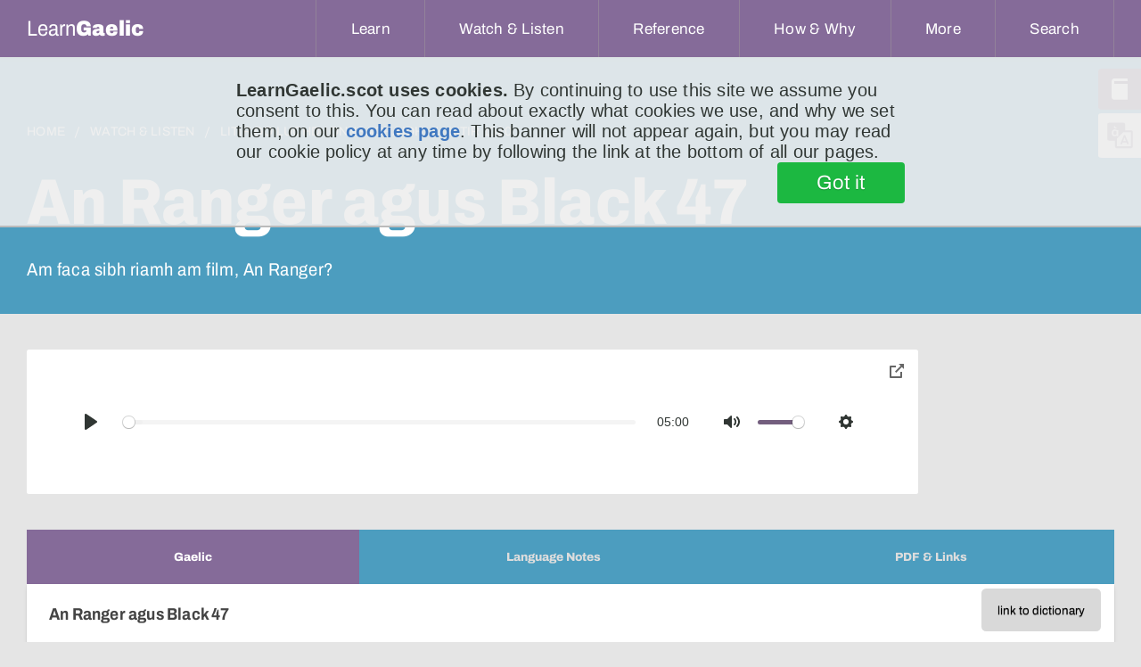

--- FILE ---
content_type: text/html;charset=UTF-8
request_url: https://learngaelic.net/litir/litir.jsp?l=1020
body_size: 11938
content:







<!DOCTYPE html>
<html>
	<head>
		<meta charset="utf-8"/>
		
		
			
        		
      		
		

		
		
		
		
			
		
		



		
		
		
			
			
			
			
			
			
		 

		
		
		
		
		
		


		
			
			
		
<meta name="viewport" content="width=device-width, initial-scale=1, minimum-scale=1">


<meta http-equiv="Content-Type" content="text/html; charset=UTF-8"/>
<meta name="description" content="Am faca sibh riamh am film, An Ranger? "/>
<meta name="apple-mobile-web-app-capable" content="yes" />
<meta name="mobile-web-app-capable" content="yes" />
<meta name="viewport" content="initial-scale=1">


<link rel="apple-touch-icon" sizes="57x57" href="/apple-touch-icon-57x57.png">
<link rel="apple-touch-icon" sizes="60x60" href="/apple-touch-icon-60x60.png">
<link rel="apple-touch-icon" sizes="72x72" href="/apple-touch-icon-72x72.png">
<link rel="apple-touch-icon" sizes="76x76" href="/apple-touch-icon-76x76.png">
<link rel="apple-touch-icon" sizes="114x114" href="/apple-touch-icon-114x114.png">
<link rel="apple-touch-icon" sizes="120x120" href="/apple-touch-icon-120x120.png">
<link rel="apple-touch-icon" sizes="144x144" href="/apple-touch-icon-144x144.png">
<link rel="apple-touch-icon" sizes="152x152" href="/apple-touch-icon-152x152.png">
<link rel="apple-touch-icon" sizes="180x180" href="/apple-touch-icon-180x180.png">
<link rel="icon" type="image/png" href="/favicon-32x32.png" sizes="32x32">
<link rel="icon" type="image/png" href="/favicon-194x194.png" sizes="194x194">
<link rel="icon" type="image/png" href="/favicon-96x96.png" sizes="96x96">
<link rel="icon" type="image/png" href="/android-chrome-192x192.png" sizes="192x192">
<link rel="icon" type="image/png" href="/favicon-16x16.png" sizes="16x16">
<link rel="manifest" href="/manifest.json">
<meta name="msapplication-TileColor" content="#da532c">
<meta name="msapplication-TileImage" content="/mstile-144x144.png">
<meta name="theme-color" content="#ffffff">


<title>An Ranger agus Black 47 (Litir do Luchd-ionnsachaidh)</title>

<link rel="stylesheet" type="text/css" href="/css/lg.css?v=1.21" />
 
<script src="/js/jquery.js" type="text/javascript" charset="utf-8"></script>
<script src="/js/modernizr.js" type="text/javascript" charset="utf-8"></script>
<script src="/js/svgeezy.min.js" type="text/javascript" charset="utf-8" defer></script>
<script src="/js/URI.min.js" type="text/javascript" charset="utf-8" defer></script>

<script src="/js/js.cookie-2.0.3.min.js" type="text/javascript" charset="uft-8"></script>
<script src="/js/global.js?v=1.13" type="text/javascript" charset="utf-8"></script>
<script src="/js/polyfill.min.js" type="text/javascript" charset="utf-8" defer></script>

<script type="text/javascript">
      
      
      $(document).ready(function() {
        /* JS to support focus-within style hamburger */
        /*$('.hamburger').click(function(e) {
          // otherwise clicking on the hamburger when it's open won't close it
          if ($(this).hasClass('expanded')) {
            $(this).blur();
            $(this).removeClass('expanded');
          } else {
            $(this).addClass('expanded');
          }
        });
        //allow all dropdown menus to be closed by pressing escape key
        $(document).keyup(function(e) {
          if (e.keyCode === 27) {
            $('button').blur();
            $('.hamburger').removeClass('expanded');
          }
        });*/

        $('#showHideMenu').change(function() {
          if (this.checked) {
            $(this).addClass('expanded');
          } else {
            $(this).removeClass('expanded');
          }
        });

        //close hamburger menu on escape
        $(document).keyup(function(e) {
         
          if (e.keyCode === 27) {
            $('label').blur();
            $('#showHideMenu')[0].checked = false;
           
          }
        });

        // inspect *all* click events to see if the hamburger menu needs closing due to click-off event
        $('html').click(function(e){
          
          // is menu currently open?
          const isMenuOpen = $('#showHideMenu')[0].checked;
          
          if(!isMenuOpen) {
            // return as early as possible if menu is closed, without doing expensive DOM lookups
            return;
          }


          // what did user actually click on?
          const $targ = $(e.target);
          
          
          if ($targ.is('#showHideMenu')) {
            // if the click event is coming from the menu checkbox we do nothing about it
            // this event will be fired if the user clicks on hamburger label too, so we see two events
            return;
          }

          if ($targ.hasClass('hamburger') || $targ.parents().hasClass('hamburger')) {
            //we don't need to handle clicks to the hamburger label itself either
            //or its sub-components
            return;
          }

          if ($targ.is('nav > ul') || $targ.parents().is('nav > ul')) {
            // now do a more expensive lookup to check if click was within nav menu
            return;
          }
          
          //if we reach here, we conclude the menu is open and the user clicked off it,
          // so close the menu
          $('label').blur();
          $('#showHideMenu')[0].checked = false;
          
        });


        //using buttons as DD-menu triggers means they remain open if they have focus,
        //good for mobile but means hovering on other ones pops multiple overlapping menus.
        //one solution would be to suppress hover action when one button has focus, but
        //here I've gone for the opposite -- hovering on another button will cause the 
        //focussed button to lose focus.
        $('button.dropdown__title').mouseover(function(e){
          $targ = $(e.target);
          if($targ.is(":focus")) {
            // current hover target is me
            return;
          }
          
          $('button.dropdown__title').each(function(){
            if($(this).is(":focus")) {
              //not-me is focussed, blurring
              $(this).blur();
            }
          });
        });
      });

      

    </script>

<!-- Global site tag (gtag.js) - Google Analytics -->
<script async src="https://www.googletagmanager.com/gtag/js?id=UA-24635625-1"></script>
<script>
  window.dataLayer = window.dataLayer || [];
  function gtag(){dataLayer.push(arguments);}
  gtag('js', new Date());

  gtag('config', 'UA-24635625-1', { 'anonymize_ip': true });
</script>

<!-- Google Tag Manager -->
<script>(function(w,d,s,l,i){w[l]=w[l]||[];w[l].push({'gtm.start':
new Date().getTime(),event:'gtm.js'});var f=d.getElementsByTagName(s)[0],
j=d.createElement(s),dl=l!='dataLayer'?'&l='+l:'';j.async=true;j.src=
'https://www.googletagmanager.com/gtm.js?id='+i+dl;f.parentNode.insertBefore(j,f);
})(window,document,'script','dataLayer','GTM-T3CJSQL');</script>
<!-- End Google Tag Manager -->

<!-- metricool tag -->
<script>
function loadScript(a){
var b=document.getElementsByTagName("head")[0],c=document.createElement("script");
c.type="text/javascript",c.src="https://tracker.metricool.com/resources/be.js",c.onreadystatechange=a,c.onload=a,b.appendChild(c)
}
loadScript(function(){beTracker.t({hash:"e65e23717cf8773c98a76c104de1cdb2"})});
</script>














  
  
  
  
  
    <style type="text/css" title="langSwitch">
    .gd {
      /* default */ 
      display:none !important;
    }
    </style>
    <script>var selectedSiteLang = 'en';</script>
  





		<link rel="stylesheet" href="/css/plyr.css" media="print" onload="this.media='all'"/>
		<link rel="stylesheet" href="/css/pip.css" media="print" onload="this.media='all'"/>
		<link rel="stylesheet" href="/css/jquery-ui-draggable.theme.min.css" media="print" onload="this.media='all'"/>
		<link rel="stylesheet" href="/css/tabs.css" />
		<style>
			.link_to_dic {
				float: right;
			}
			.video-wrap .video-inner.stuck {
				height: 162px;
			}
			.download-link {
		      display:flex;
		      justify-content: flex-start;
		      padding: 0 2rem;
		    }
		    .download-link > a {
		      display: flex;
		      align-items: center;
		      padding: 1rem;
		      border: 2px solid #856B99;
		      border-radius: 4px;
		      width: fit-content;
		      color: #444;
		    }
		    .download-link > a:hover {
		      text-decoration: none;
		      background-color: #856B9922;
		    } 
		    .download-link > a > svg {
		      width:2rem;
		      height:2rem;
		    }
		    .content {
		    	display: flex;
		    }
		    .content .content-column h3 {
		    	margin-bottom: 0;
		    	margin-top: 1.8rem;
		    }
		    .content .content-column h4 {
		    	font-weight: 600;
		    	padding: 0 2rem;
		    	margin-bottom:0;
		    	margin-top: 1.8rem;
		    }
		    .content .content-column:first-child {
		    	margin-right: 1rem;
		    }
		    .content .content-column:last-child {
		    	margin-left: 1rem;
		    }
		    .content .content-column {
		    	width: calc(50% - 1rem);
		    }
		    #svgClosePipIcon {
		    	display: none;
		    }
		    .content a {
		    	color: #4C9DBF;
				
		    }
		    .prose {
		      max-width:80rem;
		    }
		    #plyr-pip, #plyr-pip-collapse {
		    	color: #666;
		    }
		    #pipButton svg {
		    	filter: none;
		    }
		    #pipButton:hover svg {
		    	filter: brightness(100);
		    }

		    .prevnext {
		    	margin-top: 1rem;
		    	display: flex;
		    	justify-content: space-between;
		    }
		    .prevnext  a {
				font-weight: 400;
				font-size: 2.2rem;
				text-align: center;
				line-height: 4.25rem;
				color: #4C9DBF;
				letter-spacing: 0.015em;
				display: flex;
				align-items: center;
		    }
		    .prevnext  a:first-child {
		    	margin-right: 2rem;
		    }
		    .prevnext > a > img {
		    	width: 24px;
		    	height: 24px;
		    	display: block;
		    	transition: transform 0.5s ease-in-out;
		    	margin-right: 1rem;
		    }
		    .prevnext > a > img.arrow-fwd {
		    	margin-right: 0;
		    	margin-left: 1rem;
		    }
			.prevnext > a:hover > img.arrow-bak {
				transform: translateX(-4px);
			}
			.prevnext > a:hover > img.arrow-fwd {
				transform: translateX(4px);
			}
		    @media screen and (max-width: 480px) {
		    	.content {
		    		flex-direction: column;
		    	}
		    	.content .content-column {
			    	width: 100%;
			    	margin: 1rem 0;
			    }
			    .content .content-column:first-child {
			    	margin-right: 0;
			    }
			    .content .content-column:last-child {
			    	margin-left: 0;
			    }
		    }
		</style>


		<script src="/js/jquery-ui-draggable.min.js" type="text/javascript" charset="utf-8" defer></script>
		<script src="/js/vendors/plyr.min.js" type="text/javascript" charset="utf-8" defer></script>
		<script src="/js/pip.js" type="text/javascript" charset="utf-8" defer></script>
		<script src="/js/tabs.js?v=1.1" type="text/javascript" charset="utf-8"></script>
	  
    </head>
    <body>
		
<!-- Google Tag Manager (noscript) -->
<noscript><iframe src="https://www.googletagmanager.com/ns.html?id=GTM-T3CJSQL"
height="0" width="0" style="display:none;visibility:hidden"></iframe></noscript>
<!-- End Google Tag Manager (noscript) -->

<header class="header">
 
	<nav aria-label="Main Navigation">
      <a href="/index.jsp" title="home" class="logo">
        <span class="text-logo">Learn<b>Gaelic</b></span>
      </a>
    
      <!-- These controls allow for control of the hamburger menu using the sibling selector (~).
      	   The advantage of this approach is it allows click navigation within the menu without
      	   collapsing it. It has the disadvantage of needing javascript to handle a click-off-to
      	   -close event though (for the same reason). -->
	  <input type="checkbox" id="showHideMenu" class="showHideMenu" hidden/>
      <label for="showHideMenu" class="hamburger hamburger--slider" type="button">
	    <span class="hamburger-box">
	      <span class="hamburger-inner"></span>
	    </span>
	  </label>

	  <!-- this button also relies on the sibling selector, but only pops the menu while the button
	  	   has focus-within. Ie, once you click in the shown menu, it vanishes (this isn't a problem
	  	   for the narrow use-case of click to go to location, but won't work if we require the nav
	  	   menu to have, for example, an accordian arrangement of links).
      <button class="hamburger hamburger--slider" type="button">
	    <span class="hamburger-box">
	      <span class="hamburger-inner"></span>
	    </span>
	  </button> -->
      
	  

	  <ul>
	    
	    
	    <!-- below 768 media q displays the link instead of the button, since it is no longer performing an action -->
	     <li class="dropdown learn">
	      <!-- aria-expanded needs managed with Javascript -->
	        <button type="button" class="dropdown__title" aria-expanded="false" aria-controls="learn-dropdown">
	          <span class="en">Learn</span>
	          <span class="gd">Ionnsaich</span>
	        </button>
	        <a href="/learn/" class="dropdown__title_mobile">
	        	<span class="en">Learn</span>
	          <span class="gd">Ionnsaich</span></a>
	        <ul class="dropdown__menu" id="learn-dropdown">
	          <li>
	<a href="https://speakgaelic.scot/" target=”_blank”>
		SpeakGaelic
	</a>
</li>

<li>
	<a href="/lg-beginners/index.jsp">
		<span class="en">Beginners’ Course</span>
		<span class="gd">Cùrsa Tòiseachaidh</span>
	</a>
</li>
<li>
	<a href="/littlebylittle/index.jsp">
		<span class="en">Little by Little</span>
		<span class="gd">Beag air Bheag</span>
	</a>
</li>
<li>
	<a href="/sol/">Speaking Our Language</a>
</li>
<li>
	<a href="/littlebylittle/songs/">
		<span class="en">Learn a Song</span>
		<span class="gd">Ionnsaich Òran</span>
	</a>
</li>
<li>
	<a href="/learn/">
		<span class="en">View all</span>
		<span class="gd">An roinn</span>
	</a>
</li>
	        </ul>
	      </li>
	      <li class="dropdown watch">
	        <button type="button" class="dropdown__title" aria-expanded="false" aria-controls="watch-dropdown">
	          <span class="en">Watch &amp; Listen</span>
	          <span class="gd">Coimhead &amp; Èist</span>
	        </button>
	        <a href="/watch-and-listen/" class="dropdown__title_mobile">
		        <span class="en">Watch &amp; Listen</span>
	          <span class="gd">Coimhead &amp; Èist</span></a>
	        <ul class="dropdown__menu" id="watch-dropdown">
	          <li>
	<a href="/watch/">
		<span class="en">Watch Gaelic</span>
		<span class="gd">Coimhead Gàidhlig</span>
	</a>
</li>
<li>
	<a href="/litirbheag/">
		<span class="en">The Little Letter</span>
		<span class="gd">An Litir Bheag</span>
	</a>
</li>
<li>
	<a href="/litir/">
		<span class="en">Letter to Learners</span>
		<span class="gd">Litir do Luchd-ionnsaichaidh</span>
	</a>
</li>
<li>
	<a href="/look/">Look @ LearnGaelic</a>
</li>
<li>
	<a href="/watch-and-listen/">
		<span class="en">View all</span>
		<span class="gd">An roinn</span>
	</a>
</li>
	        </ul>
	      </li>
	      <li class="dropdown ref">
	        <button type="button" class="dropdown__title" aria-expanded="false" aria-controls="ref-dropdown">
	          <span class="en">Reference</span>
	          <span class="gd">Reifreans</span>
	        </button>
	        <a href="/reference/" class="dropdown__title_mobile">
	        	<span class="en">Reference</span>
	          <span class="gd">Reifreans</span></a>
	        <ul class="dropdown__menu" id="ref-dropdown">
	          <li>
	<a href="/dictionary/">
		<span class="en">Dictionary</span>
		<span class="gd">Faclair</span>
	</a>
</li>
<li>
	<a href="/thesaurus/">
		<span class="en">Thesaurus</span>
		<span class="gd">Co-fhaclair</span>
	</a>
</li>
<li>
	<a href="/scottish-gaelic-alphabet.jsp">
		<span class="en">Scottish Gaelic Alphabet</span>
		<span class="gd">Aibidil na Gàidhlig</span>
	</a>
</li>
<li>
	<a href="/grammar/">
		<span class="en">Grammar Bites</span>
		<span class="gd">Greimean Gràmar</span>
	</a>
</li>
<li>
	<a href="/sounds/">
		<span class="en">Gaelic Sounds</span>
		<span class="gd">Fuaimean na Gàidhlig</span>
	</a>
</li>
<li>
	<a href="/misc/typing.jsp">
		<span class="en">Typing in Gaelic</span>
		<span class="gd">Taipeadh sa Ghàidhlig</span>
	</a>
</li>
<li>
	<a href="/littlebylittle/quickie/">
		<span class="en">Quick Fix Phrases</span>
		<span class="gd">Abairtean Furasta</span>
	</a>
</li>
<li>
	<a href="/fichead-facal/">
		<span class="en">Twenty Words</span>
		<span class="gd">Fichead Facal</span>
	</a>
</li>
<li>
	<a href="/reference/">
		<span class="en">View all</span>
		<span class="gd">An roinn</span>
	</a>
</li>
	        </ul>
	      </li>
	      <li class="dropdown how">
	        <button type="button" class="dropdown__title" aria-expanded="false" aria-controls="how-dropdown">
	          <span class="en">How &amp; Why</span>
	          <span class="gd">Ciamar &amp; Carson</span>
	        </button>
	        <a href="/how-and-why/" class="dropdown__title_mobile">
	        	<span class="en">How &amp; Why</span>
	          <span class="gd">Ciamar &amp; Carson</span></a>
	        <ul class="dropdown__menu" id="how-dropdown">
	          <li>
	<a href="/whygaelic/">
		<span class="en">Why is Gaelic important?</span>
		<span class="gd">Carson a’ Ghàidhlig?</span>
	</a>
</li>
<li>
	<a href="/whygaelic/reasons.jsp">
		<span class="en">Reasons to Learn</span>
		<span class="gd">Adhbharan ionnsachaidh</span>
	</a>
</li>
<li>
	<a href="/whygaelic/mythbusters.jsp">
		<span class="en">Mythbusters</span>
		<span class="gd">Brag air Breugan</span>
	</a>
</li>
<li>
	<a href="/whygaelic/pathways.jsp">
		<span class="en">Pathways</span>
		<span class="gd">Cuairtean</span>
	</a>
</li>
<li>
	<a href="/fios/">
		<span class="en">Course Finder</span>
		<span class="gd">Lorg Cùrsa</span>
	</a>
</li>
<li>
	<a href="/how-and-why/">
		<span class="en">View all</span>
		<span class="gd">An roinn</span>
	</a>
</li>
	        </ul>
	      </li>
	      <li class="dropdown more">
	        <button type="button" class="dropdown__title" aria-expanded="false" aria-controls="more-dropdown">
	          <span class="en">More</span>
	          <span class="gd">Tuilleadh</span>
	        </button>
	        <a href="#" class="dropdown__title_mobile">
	        	<span class="en">More</span>
	          <span class="gd">Tuilleadh</span></a>
	        <ul class="dropdown__menu" id="more-dropdown">
	          <li>
	<a href="/about.jsp">
		<span class="en">About LearnGaelic</span>
		<span class="gd">Mu LearnGaelic</span>
	</a>
</li>
<li>
	<a href="mailto:mairi@learngaelic.scot">
		<span class="en">Contact</span>
		<span class="gd">Fios thugainn</span>
	</a>
</li>
<li>
	<a href="https://mailchi.mp/857ab8b11cbe/learngaelic">
		<span class="en">Newsletter</span>
		<span class="gd">Cuairt-litir</span>
	</a>
</li>
<li>
	<a href="/getting_started.jsp">
		<span class="en">Content by level</span>
		<span class="gd">Susbainnt a-rèir ìre</span>
	</a>
</li>
<li>
	<a href="/clag/">
		<span class="en">Levels explained</span>
		<span class="gd">Sgèile CLAG</span>
	</a>
</li>

	        </ul>
	      </li>
	    <li class="dropdown search">
	      <button type="button" class="dropdown__title" aria-expanded="false" aria-controls="search-dropdown">
	        <span class="en">Search</span>
	        <span class="gd">Lorg</span>
	      </button>
	      <ul class="dropdown__menu" id="search-dropdown">
	        <li>
	          <form class="nav_search-form" method="get" action="/search/search.jsp">
	            <input type="hidden" name="order" value="relevance_desc" />
	            <input type="hidden" name="index" value="main"/>

	            
	            <input type="search" name="query" class="nav_search-input" placeholder="Search the site..."/>
	            <button class="nav_search-button" title="search the LearnGaelic site for a word or phrase" type="submit">
	             Submit
	            </button>
	          </form>
	        </li>
	      </ul>
	    </li>
	  </ul>
	  

	</nav>
  
  
  
</header>

<div class="floating-tabs">
  <a href="/dictionary/index.jsp" class="floating-tabs_tab" title="Dictionary"><i class="floating-tabs_tab-icon floating-tabs_tab-icon--dictionary"></i><span class="gd">Faclair</span><span class="en">Dictionary</span></a>
  <a href="#" id="lang_change" class="floating-tabs_tab floating-tabs_tab--grey" data-active="en" title="Change Language"><i class="floating-tabs_tab-icon floating-tabs_tab-icon--language"></i><span class="gd">English</span><span class="en">Gàidhlig</span></a>
</div>
<!--
<div id="content">
-->

		<section class="home-intro--portal lg-watch--intro is-live-true">
		<div>
			<div>
				<nav aria-label="Breadcrumb" class="breadcrumb">
					<ol>
						<li><a href="/"><span class="en">Home</span><span class="gd">Dachaigh</span></a></li>
						<li><a href="/watch-and-listen/"><span class="en">Watch &amp; Listen</span><span class="gd">Coimhead &amp; Èist</span></a></li>
						<li>
							<a href="/litir/">
								Litir do Luchd-ionnsachaidh
							</a>
						</li>
						<li>
							<a href="/litir/litir.jsp?l=1020"  aria-current="page">
								Litir 1020
							</a>
						</li>
					</ol>
				</nav>
				<h1>An Ranger agus Black 47</h1>

				<h2>Am faca sibh riamh am film, An Ranger? </h2>

				</div>

			</div>
		</section>


		<section class="categories--portal lg-watch">
			<div class="video-wrap">
				<div class="video-inner">
					<audio id="player" controls playsinline>
					 	<source src="https://s3-eu-west-1.amazonaws.com/lg-litir/litir1020.caf" type="audio/x-caf; codecs=opus">
					 	<source src="https://s3-eu-west-1.amazonaws.com/lg-litir/litir1020.webm" type="audio/webm; codecs=opus">
					 	<source src="https://s3-eu-west-1.amazonaws.com/lg-litir/litir1020.mp3" type="audio/mp3" />
					</audio>
					<button id="pipButton" class="plyr__control" title="toggle floating audio player">
						<svg role="presentation" focusable="false">
							<use xlink:href="#plyr-pip"></use>
						</svg>
						<span class="plyr__sr-only">toggle pop-over audio player</span>
					</button>
				</div>
				<div class="pip-message"><p>Audio is playing in pop-over.</p></div>
			</div>
			
		</section>

		<section class="categories--portal lg-watch tabs">
			<div role="tablist" aria-label="Transcripts and vocabulary for the video" class="autotabs">
	    		<button id="tab-Gaelic" type="button" role="tab" aria-selected="true" aria-controls="tabpanel-Gaelic">
			    	<span class="focus en">Gaelic</span>
			    	<span class="focus gd">Gàidhlig</span>
			    	<span class="focus smLbl">Gd</span>
			    </button>
			    	
				<button id="tab-Puingean" type="button" role="tab" aria-selected="false" aria-controls="tabpanel-Puingean">
			    	<span class="focus en">Language Notes</span>
			    	<span class="focus gd">Puingean-chànain</span>
			    	<span class="focus smLbl">NB…</span>
			    </button>
			    <button id="tab-Links" type="button" role="tab" aria-selected="false" aria-controls="tabpanel-Links">
	    			<span class="focus en">PDF &amp; Links</span>
	    			<span class="focus gd">PDF &amp; Ceanglaichean</span>
	    			<span class="focus smLbl">PDF</span>
	    		</button>
	    	</div>
	    	<div id="tabpanel-Gaelic" role="tabpanel" tabindex="1" aria-labelledby="tab-Gaelic">
				<button id="link_to_dic" title="turn each word in the transcript into a link that will pop up the dictionary definition when clicked" class="link_to_dic off"><span class="en">link to dictionary</span> <span class="gd">ceangal ris an fhaclair</span></button>
				<h3 class="transcript-tab-panel-title">An Ranger agus Black 47</h3>
				<div class="prose">
					
				    <p>
    Am faca sibh riamh am film, <em class="text-italic">An Ranger</em>? Chaidh a dhèanamh ann an
2008 agus tha e ann an Gàidhlig na h-Èireann air fad. Gheibhear e air    <em class="text-italic">YouTube</em>. Chan eil e ach deich mionaidean a dh’fhaid, agus saoilidh
    mi gu bheil e air a dhèanamh gu math. Tha fo-thiotalan Beurla air, ach do
    luchd-labhairt Gàidhlig na h-Alba, tha e furasta gu leòr a thuigsinn às
    aonais nam fo-thiotalan.
</p>
<p>
    Tha am film mu dheidhinn saighdear Èireannach – Gàidheal à Conamara – a tha
    a’ tilleadh dhachaigh, an dèidh a bhith thall thairis, ann an seirbheis na
    h-Ìmpireachd, fad bliadhna air fhichead. Nuair a ruigeas e a sheann
    dachaigh, chan eil mullach air. Chan eil sgeul air duine beò. Agus tha
mucan a’ fuireach anns an tobhta.    <strong>Tha an saighdear air a sgreamhachadh</strong>.
</p>
<p>
    Fhad ʼs a bha e air falbh, bha gort a’ bhuntàta ann. Rinn sin sgrios air
    feadh taobh an iar na h-Èireann. Bha fuadaichean ann cuideachd. Thill ar
    caraid dhachaigh sa bhliadhna ochd ceud deug, caogad ʼs a ceithir (1854).
</p>
<p>
    Tha e a’ dol gu taigh co-ogha a mhàthar – am fear leis a bheil na mucan.
    Tha an co-ogha a’ cur na coire airson na thachair air na Sasannaich – agus
    Albannach no dhà. Bha màthair an t-saighdeir air a fuadachadh às a
    dachaigh, agus chaochail i ann an taigh nam bochd.
</p>
<p>
    Ach chan eil an saighdear a’ gabhail ri leisgeul an duine eile. Tha e a’
    toirt sgian mhòr a-mach – <em class="text-italic">khukuri </em>a fhuair e ann an Àisia. Tha e
    a’ dol a dh’fhaighinn dìoghaltas air an fheadhainn a rinn sgrios air a
    theaghlach. Airson a’ chòrr, feumaidh sibh am film fhaicinn!
</p>
<p>
    ʼS dòcha gum bi feadhainn agaibh ag ràdh – ist, a Ruairidh, tha thu a’
    bruidhinn air a’ film <em class="text-italic">Black 47</em> a nochd air sgàileanan mòra an
    t-saoghail an-uiridh. Agus bhiodh sibh ceart. Bha <em class="text-italic">Black 47</em>
    stèidhichte air <em class="text-italic">An Ranger</em> – ged a tha e mòran nas fhaide, agus a’
    toirt a-steach murt is marbhadh nach eil a’ nochdadh sa film ghoirid
    Ghaeilge. Agus tha e a’ tachairt seachd bliadhna roimhe, ann an ochd ceud
    deug, ceathrad ʼs a seachd (1847).
</p>
<p>
    Nam biodh sibh a’ coimhead airson film a tha làn àbhachdais is fealla-dhà,
    cha mholainn <em class="text-italic">Black 47</em> dhuibh. Tha e gu math dorch, dòrainneach.
    Ach <strong>tha e air a dheagh dhèanamh</strong>. Agus thug e toileachas
    dhomh na bh’ ann de Ghàidhlig na h-Èireann ann.
</p>
<p>
    Cha chreid mi gun robh blas Chonamara aig a h-uile duine a bha a’ bruidhinn
    ‘as Gaeilge’ ach, a dh’aindeoin sin, saoilidh mi gun do rinn an cleasaiche
    a chluich an caractar aig meadhan a’ ghnothaich – an seann saighdear, O
    Fiannaidhe – sioba mhath dheth. Cha robh facal Gaeilge aige mus do thòisich
    e air a’ phròiseact. Chan eil e Èireannach, gu dearbh, ach Astràilianach.
    ʼS e Seumas Frecheville an t-ainm a th’ air.
</p>
<p>
An àite a bhith a’ toirt a’ chreidsinn gun robh Beurla aig a h-uile duine –    <em class="text-italic">à la </em>Braveheart – bha aon charactar na eadar-theangair a thug taic
    do shaighdearan Sasannach a bha an tòir air O Fiannaidhe. Agus leig sin le
    muinntir Chonamara a bhith a’ bruidhinn nan cànan fhèin sa film. Dh’obraich
    sin gu math agus tha mi an dòchas – an ath thuras a bhios film
    eachdraidheil stèidhichte air Gàidhealtachd na h-Alba – gum bi a h-àite aig
    a’ Ghàidhlig mar bu chòir.
</p>


		    	</div>
			</div>
			<div id="tabpanel-Puingean" role="tabpanel" tabindex="1" aria-labelledby="tab-Puigean"  class="is-hidden">
				<div class="prose">
<p>
    <strong><u>Faclan na Litreach; </u></strong>
     fo-thiotalan: <em class="text-italic">subtitles;</em> thall thairis: <em class="text-italic">overseas; </em>
    fuadaichean: <em class="text-italic">clearances;</em> dòrainneach: <em class="text-italic">harrowing; </em>
Astràilianach: <em class="text-italic">Australian; </em>eadar-theangair:    <em class="text-italic">interpreter, translator; </em>O Fiannaidhe: <em class="text-italic">Feeney.</em>
</p>
<p>
    <strong><u>Abairtean na Litreach: </u></strong>
     fad bliadhna thar fhichead: <em class="text-italic">for 21 years; </em>nuair a ruigeas e a
sheann dachaigh, chan eil mullach air:    <em class="text-italic">when he reaches his old home, it is roofless;</em> chan eil sgeul air
    duine beò: <em class="text-italic">there is no sign of a living person; </em>tha mucan a’
    fuireach anns an tobhta: <em class="text-italic">pigs are living in the ruins;</em> fhad ʼs a
bha e air falbh, bha gort a’ bhuntàta ann:    <em class="text-italic">while he was away, the potato famine occurred;</em> tha an co-ogha a’
cur na coire airson na thachair air na Sasannaich:    <em class="text-italic">the cousin blames the English for what happened; </em>bha màthair an
    t-saighdeir air a fuadachadh às a dachaigh, agus chaochail i ann an taigh
    nam bochd:
    <em class="text-italic">
        the soldier’s mother was cleared from her home, and she died in the
        poorhouse;
    </em>
    nam biodh sibh a’ coimhead airson film a tha làn àbhachdais is fealla-dhà,
    cha mholainn X:
    <em class="text-italic">
        if you were looking for a film that is full of humour and fun, I
        wouldn’t recommend X;
    </em>
thug e toileachas dhomh na bh’ ann de Ghàidhlig na h-Èireann ann:    <em class="text-italic">it pleased me how much Irish Gaelic was in it;</em> saoilidh mi gun do
    rinn an cleasaiche a chluich an caractar aig meadhan a’ ghnothaich sioba
    mhath:
    <em class="text-italic">
        I reckon the actor that played the character at the heart of the affair
        did a good job;
    </em>
    cha robh facal Gaeilge aige mus do thòisich e air a’ phròiseact:
    <em class="text-italic">
        he didn’t speak a word of Irish Gaelic before he started on the
        project;
    </em>
an àite a bhith a’ toirt a’ chreidsinn gun robh Beurla aig a h-uile duine:    <em class="text-italic">instead of pretending that everbody spoke English;</em> a bha an tòir
    air X: <em class="text-italic">who were pursuing X; </em>leig sin le muinntir Chonamara a bhith
    a’ bruidhinn nan cànan fhèin:
    <em class="text-italic">
        this allowed the people of Connemara to speak in their own language;
    </em>
    dh’obraich sin gu math: <em class="text-italic">that worked well;</em> an ath thuras a bhios
    film eachdraidheil stèidhichte air Gàidhealtachd na h-Alba:
    <em class="text-italic">
        the next time there is a historical film based in the Highlands of
        Scotland;
    </em>
gum bi a h-àite aig a’ Ghàidhlig mar bu chòir:    <em class="text-italic">that Gaelic will have its place as it should.</em>
</p>
<p>
    <strong><u>Puing-chànain na Litreach: </u></strong>
    <strong>tha e air a dheagh dhèanamh</strong>
: <em class="text-italic">it is well made. This is a development of </em>tha e air a dhèanamh<em class="text-italic">, and an alternative to </em>tha e air a dhèanamh gu math<em class="text-italic">. Here’s another example: </em>chaidh a dheagh thogail<em class="text-italic"> ‘he was raised well’; </em>chaidh a dheagh sgrìobhadh    <em class="text-italic"> ‘it was well written’.</em>
</p>
<p>
    <strong><u>Gnàthas-cainnt na Litreach: </u></strong>
    <strong>Tha an saighdear air a sgreamhachadh:</strong>
    <em class="text-italic"> the soldier is sickened.</em>
 
</p></div>
			</div>
			<div id="tabpanel-Links" role="tabpanel" tabindex="2" aria-labelledby="tab-Links" class="is-hidden">
	    		<div class="content">
		            <div class="content-column">
						<h3 class="transcript-tab-panel-title">PDF</h3>

						<p>
							<span class="en">Download the text of this week's letter as a PDF:</span>
							<span class="gd">Thoir a-nuas Litir mar PDF:</span>
						</p>
						
						<div class="download-link">
							<a download href="https://s3-eu-west-1.amazonaws.com/lg-litir/litir1020.pdf" target="_blank">

								<span class="en">Download text (PDF)</span>
								<span class="gd">Faigh an teacsa (PDF)</span>
								<svg xmlns="http://www.w3.org/2000/svg" width="24" height="24"
									viewBox="0 0 24 24"
									fill="none"
									stroke="#000000"
									stroke-width="1"
									stroke-linecap="round"
									stroke-linejoin="round"
									>
									<path d="M4 17v2a2 2 0 0 0 2 2h12a2 2 0 0 0 2 -2v-2" />
									<path d="M7 11l5 5l5 -5" />
									<path d="M12 4l0 12" />
								</svg>
							</a>
						</div>

						<p style="font-size: smaller;">
							<span class="en">PDF documents are especially suited for printing out. Most computers can open PDF files, but if you have problems viewing them you may need to install reader software such as</span>
							<span class="gd">Tha faidhleachan PDF gu sònraichte math airson clò-bhualadh. Tha e furasta gu leòr do chuid de choimpiutairean faidhleachan PDF fhosgladh, ach ma tha trioblaid agad ‘s dòcha gum biodh e feumail bathar-bog mar</span> 
							<a href="https://get.adobe.com/uk/reader/">Adobe Acrobat Reader</a>
							<span class="en">.</span>
							 <span class="gd">fhaighinn.</span>
						</p>
					</div>
					<div class="content-column">
						
							<h4 class="transcript-tab-panel-title">An Litir Bheag</h4>

							<p>
								<span class="en">This letter corresponds to </span>
								<span class="gd"> Tha an Litir seo a’ buntainn ri </span>
								<b>
									<a href="/litirbheag/litir.jsp?l=716">
										An Litir Bheag 716
									</a>
								</b>
							</p>
						

						<h4 class="transcript-tab-panel-title">Podcast</h4>
						<p>
							<span class="en">BBC offers this litir as a podcast: 
								<b>
									<a href="http://www.bbc.co.uk/programmes/m0002b3z">
										Visit the programme page
									</a>
								</b> 
								for more info and to download or subscribe.
							</span> 
							<span class="gd">
								Tha am BBC a’ tabhainn seo mar podcast. 
								<b>
									<a href="http://www.bbc.co.uk/programmes/m0002b3z">
										Tadhail air an duilleag-phrògraim
									</a>
								</b> 
								airson barrachd fiosrachaidh no airson podcast fhaighinn.
							</span>
						</p>
					</div>
				</div>
		    	</div>
		    
		    <div class="prevnext">
		    	
		    		<a href="/litir/litir.jsp?l=1019">
		    			<img src="/images/arrow-bak.svg" width="24" height="24" alt="" class="arrow-bak"/>
		    			<span class="gd">Litir 1019</span>
		    			<span class="en">Litir 1019</span>
		    		</a>
		    	
				
		    		<a href="/litir/litir.jsp?l=1021">
		    			<span class="gd">Litir 1021</span>
		    			<span class="en">Litir 1021</span>
		    			<img src="/images/arrow-fwd.svg" width="24" height="24" alt="" class="arrow-fwd"/>
		    			
		    		</a>
		    	
		    </div>
    	</section>




    
<section class="newsletter">
  <hr/>
  <a href="https://mailchi.mp/857ab8b11cbe/learngaelic">
    <div class="background-container"></div>
    <h2>Sign-up to our newsletter!</h2>
    <p>Weekly Gaelic to your inbox, with audio!</p>
  </a>
</section>

<div class="sitemap-footer">
  <section class="sitemap">
    <ul>
      
      <li class="learn">
          <h2>
            <a href="/learn/">
              <span class="en">Learn</span>
              <span class="gd">Ionnsaich</span>
            </a>
          </h2>
          
          <ul>
            <li>
	<a href="https://speakgaelic.scot/" target=”_blank”>
		SpeakGaelic
	</a>
</li>

<li>
	<a href="/lg-beginners/index.jsp">
		<span class="en">Beginners’ Course</span>
		<span class="gd">Cùrsa Tòiseachaidh</span>
	</a>
</li>
<li>
	<a href="/littlebylittle/index.jsp">
		<span class="en">Little by Little</span>
		<span class="gd">Beag air Bheag</span>
	</a>
</li>
<li>
	<a href="/sol/">Speaking Our Language</a>
</li>
<li>
	<a href="/littlebylittle/songs/">
		<span class="en">Learn a Song</span>
		<span class="gd">Ionnsaich Òran</span>
	</a>
</li>
<li>
	<a href="/learn/">
		<span class="en">View all</span>
		<span class="gd">An roinn</span>
	</a>
</li>
          </ul>
        </li>
        <li class="watch">
          <h2>
            <a href="/watch-and-listen/">
              <span class="en">Watch &amp; Listen</span>
              <span class="gd">Coimhead &amp; Èist</span>
            </a>          
          </h2>
          <ul>
            <li>
	<a href="/watch/">
		<span class="en">Watch Gaelic</span>
		<span class="gd">Coimhead Gàidhlig</span>
	</a>
</li>
<li>
	<a href="/litirbheag/">
		<span class="en">The Little Letter</span>
		<span class="gd">An Litir Bheag</span>
	</a>
</li>
<li>
	<a href="/litir/">
		<span class="en">Letter to Learners</span>
		<span class="gd">Litir do Luchd-ionnsaichaidh</span>
	</a>
</li>
<li>
	<a href="/look/">Look @ LearnGaelic</a>
</li>
<li>
	<a href="/watch-and-listen/">
		<span class="en">View all</span>
		<span class="gd">An roinn</span>
	</a>
</li>
          </ul>
        </li>
        <li class="ref">
          <h2>
            <a href="/reference/">
              <span class="en">Reference</span>
              <span class="gd">Reifreans</span>
            </a>
          </h2>
          <ul>
            <li>
	<a href="/dictionary/">
		<span class="en">Dictionary</span>
		<span class="gd">Faclair</span>
	</a>
</li>
<li>
	<a href="/thesaurus/">
		<span class="en">Thesaurus</span>
		<span class="gd">Co-fhaclair</span>
	</a>
</li>
<li>
	<a href="/scottish-gaelic-alphabet.jsp">
		<span class="en">Scottish Gaelic Alphabet</span>
		<span class="gd">Aibidil na Gàidhlig</span>
	</a>
</li>
<li>
	<a href="/grammar/">
		<span class="en">Grammar Bites</span>
		<span class="gd">Greimean Gràmar</span>
	</a>
</li>
<li>
	<a href="/sounds/">
		<span class="en">Gaelic Sounds</span>
		<span class="gd">Fuaimean na Gàidhlig</span>
	</a>
</li>
<li>
	<a href="/misc/typing.jsp">
		<span class="en">Typing in Gaelic</span>
		<span class="gd">Taipeadh sa Ghàidhlig</span>
	</a>
</li>
<li>
	<a href="/littlebylittle/quickie/">
		<span class="en">Quick Fix Phrases</span>
		<span class="gd">Abairtean Furasta</span>
	</a>
</li>
<li>
	<a href="/fichead-facal/">
		<span class="en">Twenty Words</span>
		<span class="gd">Fichead Facal</span>
	</a>
</li>
<li>
	<a href="/reference/">
		<span class="en">View all</span>
		<span class="gd">An roinn</span>
	</a>
</li>
          </ul>
        </li>
        <li class="how">
          <h2>
            <a href="/how-and-why/">
              <span class="en">How &amp; Why</span>
              <span class="gd">Ciamar &amp; Carson</span>
            </a>
          </h2>
          <ul>
            <li>
	<a href="/whygaelic/">
		<span class="en">Why is Gaelic important?</span>
		<span class="gd">Carson a’ Ghàidhlig?</span>
	</a>
</li>
<li>
	<a href="/whygaelic/reasons.jsp">
		<span class="en">Reasons to Learn</span>
		<span class="gd">Adhbharan ionnsachaidh</span>
	</a>
</li>
<li>
	<a href="/whygaelic/mythbusters.jsp">
		<span class="en">Mythbusters</span>
		<span class="gd">Brag air Breugan</span>
	</a>
</li>
<li>
	<a href="/whygaelic/pathways.jsp">
		<span class="en">Pathways</span>
		<span class="gd">Cuairtean</span>
	</a>
</li>
<li>
	<a href="/fios/">
		<span class="en">Course Finder</span>
		<span class="gd">Lorg Cùrsa</span>
	</a>
</li>
<li>
	<a href="/how-and-why/">
		<span class="en">View all</span>
		<span class="gd">An roinn</span>
	</a>
</li>
          </ul>
        </li>
        <li class="more">
          <h2>
            <span class="en">More</span>
            <span class="gd">Tuilleadh</span>
          </h2>
          <ul>
            <li>
	<a href="/about.jsp">
		<span class="en">About LearnGaelic</span>
		<span class="gd">Mu LearnGaelic</span>
	</a>
</li>
<li>
	<a href="mailto:mairi@learngaelic.scot">
		<span class="en">Contact</span>
		<span class="gd">Fios thugainn</span>
	</a>
</li>
<li>
	<a href="https://mailchi.mp/857ab8b11cbe/learngaelic">
		<span class="en">Newsletter</span>
		<span class="gd">Cuairt-litir</span>
	</a>
</li>
<li>
	<a href="/getting_started.jsp">
		<span class="en">Content by level</span>
		<span class="gd">Susbainnt a-rèir ìre</span>
	</a>
</li>
<li>
	<a href="/clag/">
		<span class="en">Levels explained</span>
		<span class="gd">Sgèile CLAG</span>
	</a>
</li>

          </ul>
        </li>
    </ul>
  </section>

  <footer>
    <ul class="footer_social">
      <li><a href="https://twitter.com/LearnGaelicScot" target="_blank" class="twitter">Follow us on Twitter</a></li>
      <li><a href="https://www.facebook.com/LearnGaelic" target="_blank" class="facebook">Follow us on Facebook</a></li>
      <li><a href="https://www.instagram.com/learngaelicscot/" target="_blank" class="instagram">Check out our Instagram</a></li>
      <li><a href="mailto:mairi@learngaelic.scot" target="_blank" class="mail">Contact Us</a></li>
    </ul>

    <p class="footer_copy">
      <span class="en">©2021 Learn<b>Gaelic</b>. All rights reserved.</span>  
      <span class="gd">©2021 Learn<b>Gaelic</b>. Tha na còraichean uile glèidhte.</span>
    </p>

    <ul class="footer_nav">
      <li>
        <a href="/privacy.jsp">
          <span class="en">Privacy</span>
          <span class="gd">Prìobhaideachas</span>
        </a>
      </li>
      <li>
        <a href="/cookies.jsp">
          <span class="en">Cookie Policy</span>
          <span class="gd">Mu chriomagan</span>
        </a>
      </li>
      <li>
        <a href="/sitemap.jsp">
          <span class="en">Sitemap</span>
          <span class="gd">Mapa làraich</span>
        </a>
      </li>
    </ul>
	<p><img src="/images/bng-logo.png" width="136" height="54" alt="Bòrd na Gàidhlig logo"/></p>
    <p>Learn<b>Gaelic</b> is a partnership between Bòrd na Gàidhlig, MG ALBA, BBC ALBA, Bòrd na Ceiltis (Alba) and Sàbhal Mòr Ostaig.</p>
   </footer>
</div>


<!--[if lt IE 9]>
<script src="/js/rem.min.js" type="text/javascript" charset="utf-8"></script>
<![endif]-->

<style>

	#cookieconsent,#surveybanner {

	    position: absolute;
	    z-index: 1000;
	    width: 100%;
	    padding: 2% 4%;
	    background-color: #eeeeee;
		background-color: rgba(238,238,238,0.9);
	    border-bottom: 2px solid #bbb;
	    font-family: "Freight-sans-pro", sans-serif;
            font-size: 20px;
            font-weight: 400;
            color: #303633;
	}
	#cookieconsent >div, #surveybanner >div {
		max-width: 750px;
		margin: 0 auto;
	}

	#cookieconsent button, #surveybanner button, #surveybanner a.button {
		background-color: #1CB841;
	    color: #FFF;
	    border-radius: 4px;
	    text-shadow: 0px 1px 1px rgba(0, 0, 0, 0.2);
		padding: 0.5em 2em;
		border: 0px none transparent;
		text-decoration: none;
		display: inline-block;
		line-height: normal;
		white-space: nowrap;
		vertical-align: middle;
		text-align: center;
		cursor: pointer;
		-moz-user-select: none;
		box-sizing: border-box;
		font-size: 1.1em;
	}

	#cookieconsent button:active, #surveybanner button:active, #surveybanner a.button:active {
		box-shadow: 0px 0px 0px 1px rgba(0, 0, 0, 0.15) inset, 0px 0px 6px rgba(0, 0, 0, 0.2) inset;	
	}

	#cookieconsent button:hover, #surveybanner button:hover, #surveybanner a.button:hover{
		background-image: linear-gradient(transparent, rgba(0, 0, 0, 0.05) 40%, rgba(0, 0, 0, 0.1));	
	}
	#surveybanner a.button {
		font-size: 2.05rem;
		margin-right: 6px;
		background-color: #1C60B8;
	}
	#surveybanner button {
		background-color: #B8411C;
	}
	#surveybanner p {
		margin: 6px 0;
		font-weight: bold;
	}
</style>
<script type="text/javascript">

	$(document).ready(function() {

		// is there an "I accept cookies" cookie already set?
		var impliedConsent = Cookies.get('LG_cc_seenbanner');
		if (!impliedConsent) 
		{
			//console.log('no implied consent cookie');
			// no implied consent cookie set, so we assume this is their first time 
			// at this site and show the cookie banner (or it could be they reject
			// cookies, in which case we should show them the banner too).
			
			$('body').prepend('<div id="cookieconsent"><div><b>LearnGaelic.scot uses cookies.</b> By continuing to use this site we assume you consent to this. You can read about exactly what cookies we use, and why we set them, on our <a href="/cookies.jsp" style="font-weight: bold; color: #4078C0;">cookies page</a>. This banner will not appear again, but you may read our cookie policy at any time by following the link at the bottom of all our pages.<div style="text-align: right;"><button>Got it</button></div> </div></div>');
			
			// now set a cookie so this banner won't appear again
			Cookies.set('LG_cc_seenbanner','yes', {expires: 365 });
		}

		$('#cookieconsent button').click(function(e) {
			$('#cookieconsent').fadeOut('fast');
			if (e!=null) e.preventDefault();
		});

	});
</script>



    </body>
</html>

--- FILE ---
content_type: image/svg+xml
request_url: https://learngaelic.net/images/search_ico2.svg
body_size: 1563
content:
<?xml version="1.0" encoding="UTF-8" standalone="no"?>
<svg
   xmlns:dc="http://purl.org/dc/elements/1.1/"
   xmlns:cc="http://creativecommons.org/ns#"
   xmlns:rdf="http://www.w3.org/1999/02/22-rdf-syntax-ns#"
   xmlns:svg="http://www.w3.org/2000/svg"
   xmlns="http://www.w3.org/2000/svg"
   xmlns:xlink="http://www.w3.org/1999/xlink"
   version="1.1"
   id="Layer_1"
   x="0px"
   y="0px"
   width="14.522971"
   height="11.00329"
   viewBox="0 0 14.522971 11.00329"
   enable-background="new 0 0 13 13.055"
   xml:space="preserve"><metadata
   id="metadata17"><rdf:RDF><cc:Work
       rdf:about=""><dc:format>image/svg+xml</dc:format><dc:type
         rdf:resource="http://purl.org/dc/dcmitype/StillImage" /><dc:title></dc:title></cc:Work></rdf:RDF></metadata><defs
   id="defs15" />
<g
   id="g10"
   transform="translate(0.23578983,-0.30778449)">
	<defs
   id="defs3">
		<rect
   id="SVGID_1_"
   y="0"
   width="13"
   height="13"
   x="0" />
	</defs>
	<clipPath
   id="SVGID_2_">
		<use
   xlink:href="#SVGID_1_"
   overflow="visible"
   id="use5"
   x="0"
   y="0"
   width="100%"
   height="100%" />
	</clipPath>
	<path
   clip-path="url(#SVGID_2_)"
   fill="#523D57"
   d="m 12,13 c -0.267,0 -0.522,-0.108 -0.703,-0.297 L 8.617,10.031 C 7.702,10.664 6.609,11 5.5,11 2.461,11 0,8.539 0,5.5 0,2.461 2.461,0 5.5,0 8.539,0 11,2.461 11,5.5 11,6.609 10.664,7.703 10.031,8.617 l 2.68,2.68 C 12.891,11.477 13,11.734 13,12 c 0,0.547 -0.453,1 -1,1 M 5.5,2 C 3.57,2 2,3.571 2,5.5 2,7.43 3.57,9 5.5,9 7.431,9 9,7.43 9,5.5 9,3.571 7.431,2 5.5,2"
   id="path8"
   style="fill:#f7f7f7;fill-opacity:1"
   transform="rotate(-15.770641,6.5,6.5)" />
</g>
</svg>


--- FILE ---
content_type: text/plain
request_url: https://www.google-analytics.com/j/collect?v=1&_v=j102&a=519095107&t=pageview&_s=1&dl=https%3A%2F%2Flearngaelic.net%2Flitir%2Flitir.jsp%3Fl%3D1020&ul=en-us%40posix&dt=An%20Ranger%20agus%20Black%2047%20(Litir%20do%20Luchd-ionnsachaidh)&sr=1280x720&vp=1280x720&_u=YEDAAUABAAAAACAAI~&jid=1116042976&gjid=1303257839&cid=641478458.1769022739&tid=UA-24635625-2&_gid=430234808.1769022739&_r=1&_slc=1&gtm=45He61k1n81T3CJSQLv870858462za200zd870858462&gcd=13l3l3l3l1l1&dma=0&tag_exp=103116026~103200004~104527907~104528500~104684208~104684211~105391253~115616986~115938466~115938468~116988315~117041588~117171315&z=686462340
body_size: -451
content:
2,cG-EFWY67EDBG